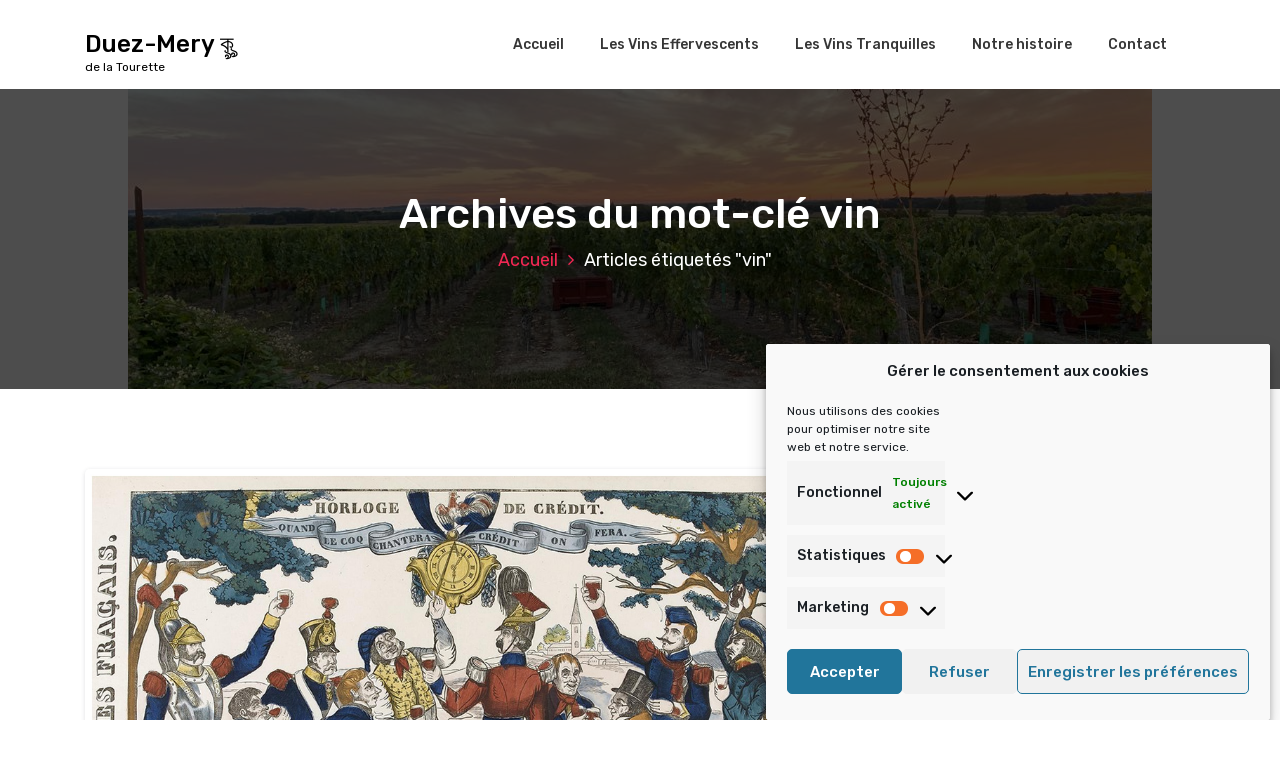

--- FILE ---
content_type: text/html; charset=UTF-8
request_url: https://domaineduezmerydelatourette.com/tag/vin/
body_size: 80484
content:
<!DOCTYPE html>
<html lang="fr-FR">
	<head>
		<meta charset="UTF-8">
		<meta name="viewport" content="width=device-width, initial-scale=1">
		<link rel="profile" href="https://gmpg.org/xfn/11">
		
		<title>vin &#8211; Duez-Mery কৣ </title>
<meta name='robots' content='max-image-preview:large' />
<link rel='dns-prefetch' href='//fonts.googleapis.com' />
<link rel="alternate" type="application/rss+xml" title="Duez-Mery কৣ  &raquo; Flux" href="https://domaineduezmerydelatourette.com/feed/" />
<link rel="alternate" type="application/rss+xml" title="Duez-Mery কৣ  &raquo; Flux des commentaires" href="https://domaineduezmerydelatourette.com/comments/feed/" />
<link rel="alternate" type="application/rss+xml" title="Duez-Mery কৣ  &raquo; Flux de l’étiquette vin" href="https://domaineduezmerydelatourette.com/tag/vin/feed/" />
<style id='wp-img-auto-sizes-contain-inline-css' type='text/css'>
img:is([sizes=auto i],[sizes^="auto," i]){contain-intrinsic-size:3000px 1500px}
/*# sourceURL=wp-img-auto-sizes-contain-inline-css */
</style>

<style id='wp-emoji-styles-inline-css' type='text/css'>

	img.wp-smiley, img.emoji {
		display: inline !important;
		border: none !important;
		box-shadow: none !important;
		height: 1em !important;
		width: 1em !important;
		margin: 0 0.07em !important;
		vertical-align: -0.1em !important;
		background: none !important;
		padding: 0 !important;
	}
/*# sourceURL=wp-emoji-styles-inline-css */
</style>
<link rel='stylesheet' id='wp-block-library-css' href='https://domaineduezmerydelatourette.com/wp-includes/css/dist/block-library/style.min.css?ver=80b200d76896f6a565524ee2a01e145b' type='text/css' media='all' />
<style id='wp-block-heading-inline-css' type='text/css'>
h1:where(.wp-block-heading).has-background,h2:where(.wp-block-heading).has-background,h3:where(.wp-block-heading).has-background,h4:where(.wp-block-heading).has-background,h5:where(.wp-block-heading).has-background,h6:where(.wp-block-heading).has-background{padding:1.25em 2.375em}h1.has-text-align-left[style*=writing-mode]:where([style*=vertical-lr]),h1.has-text-align-right[style*=writing-mode]:where([style*=vertical-rl]),h2.has-text-align-left[style*=writing-mode]:where([style*=vertical-lr]),h2.has-text-align-right[style*=writing-mode]:where([style*=vertical-rl]),h3.has-text-align-left[style*=writing-mode]:where([style*=vertical-lr]),h3.has-text-align-right[style*=writing-mode]:where([style*=vertical-rl]),h4.has-text-align-left[style*=writing-mode]:where([style*=vertical-lr]),h4.has-text-align-right[style*=writing-mode]:where([style*=vertical-rl]),h5.has-text-align-left[style*=writing-mode]:where([style*=vertical-lr]),h5.has-text-align-right[style*=writing-mode]:where([style*=vertical-rl]),h6.has-text-align-left[style*=writing-mode]:where([style*=vertical-lr]),h6.has-text-align-right[style*=writing-mode]:where([style*=vertical-rl]){rotate:180deg}
/*# sourceURL=https://domaineduezmerydelatourette.com/wp-includes/blocks/heading/style.min.css */
</style>
<style id='wp-block-image-inline-css' type='text/css'>
.wp-block-image>a,.wp-block-image>figure>a{display:inline-block}.wp-block-image img{box-sizing:border-box;height:auto;max-width:100%;vertical-align:bottom}@media not (prefers-reduced-motion){.wp-block-image img.hide{visibility:hidden}.wp-block-image img.show{animation:show-content-image .4s}}.wp-block-image[style*=border-radius] img,.wp-block-image[style*=border-radius]>a{border-radius:inherit}.wp-block-image.has-custom-border img{box-sizing:border-box}.wp-block-image.aligncenter{text-align:center}.wp-block-image.alignfull>a,.wp-block-image.alignwide>a{width:100%}.wp-block-image.alignfull img,.wp-block-image.alignwide img{height:auto;width:100%}.wp-block-image .aligncenter,.wp-block-image .alignleft,.wp-block-image .alignright,.wp-block-image.aligncenter,.wp-block-image.alignleft,.wp-block-image.alignright{display:table}.wp-block-image .aligncenter>figcaption,.wp-block-image .alignleft>figcaption,.wp-block-image .alignright>figcaption,.wp-block-image.aligncenter>figcaption,.wp-block-image.alignleft>figcaption,.wp-block-image.alignright>figcaption{caption-side:bottom;display:table-caption}.wp-block-image .alignleft{float:left;margin:.5em 1em .5em 0}.wp-block-image .alignright{float:right;margin:.5em 0 .5em 1em}.wp-block-image .aligncenter{margin-left:auto;margin-right:auto}.wp-block-image :where(figcaption){margin-bottom:1em;margin-top:.5em}.wp-block-image.is-style-circle-mask img{border-radius:9999px}@supports ((-webkit-mask-image:none) or (mask-image:none)) or (-webkit-mask-image:none){.wp-block-image.is-style-circle-mask img{border-radius:0;-webkit-mask-image:url('data:image/svg+xml;utf8,<svg viewBox="0 0 100 100" xmlns="http://www.w3.org/2000/svg"><circle cx="50" cy="50" r="50"/></svg>');mask-image:url('data:image/svg+xml;utf8,<svg viewBox="0 0 100 100" xmlns="http://www.w3.org/2000/svg"><circle cx="50" cy="50" r="50"/></svg>');mask-mode:alpha;-webkit-mask-position:center;mask-position:center;-webkit-mask-repeat:no-repeat;mask-repeat:no-repeat;-webkit-mask-size:contain;mask-size:contain}}:root :where(.wp-block-image.is-style-rounded img,.wp-block-image .is-style-rounded img){border-radius:9999px}.wp-block-image figure{margin:0}.wp-lightbox-container{display:flex;flex-direction:column;position:relative}.wp-lightbox-container img{cursor:zoom-in}.wp-lightbox-container img:hover+button{opacity:1}.wp-lightbox-container button{align-items:center;backdrop-filter:blur(16px) saturate(180%);background-color:#5a5a5a40;border:none;border-radius:4px;cursor:zoom-in;display:flex;height:20px;justify-content:center;opacity:0;padding:0;position:absolute;right:16px;text-align:center;top:16px;width:20px;z-index:100}@media not (prefers-reduced-motion){.wp-lightbox-container button{transition:opacity .2s ease}}.wp-lightbox-container button:focus-visible{outline:3px auto #5a5a5a40;outline:3px auto -webkit-focus-ring-color;outline-offset:3px}.wp-lightbox-container button:hover{cursor:pointer;opacity:1}.wp-lightbox-container button:focus{opacity:1}.wp-lightbox-container button:focus,.wp-lightbox-container button:hover,.wp-lightbox-container button:not(:hover):not(:active):not(.has-background){background-color:#5a5a5a40;border:none}.wp-lightbox-overlay{box-sizing:border-box;cursor:zoom-out;height:100vh;left:0;overflow:hidden;position:fixed;top:0;visibility:hidden;width:100%;z-index:100000}.wp-lightbox-overlay .close-button{align-items:center;cursor:pointer;display:flex;justify-content:center;min-height:40px;min-width:40px;padding:0;position:absolute;right:calc(env(safe-area-inset-right) + 16px);top:calc(env(safe-area-inset-top) + 16px);z-index:5000000}.wp-lightbox-overlay .close-button:focus,.wp-lightbox-overlay .close-button:hover,.wp-lightbox-overlay .close-button:not(:hover):not(:active):not(.has-background){background:none;border:none}.wp-lightbox-overlay .lightbox-image-container{height:var(--wp--lightbox-container-height);left:50%;overflow:hidden;position:absolute;top:50%;transform:translate(-50%,-50%);transform-origin:top left;width:var(--wp--lightbox-container-width);z-index:9999999999}.wp-lightbox-overlay .wp-block-image{align-items:center;box-sizing:border-box;display:flex;height:100%;justify-content:center;margin:0;position:relative;transform-origin:0 0;width:100%;z-index:3000000}.wp-lightbox-overlay .wp-block-image img{height:var(--wp--lightbox-image-height);min-height:var(--wp--lightbox-image-height);min-width:var(--wp--lightbox-image-width);width:var(--wp--lightbox-image-width)}.wp-lightbox-overlay .wp-block-image figcaption{display:none}.wp-lightbox-overlay button{background:none;border:none}.wp-lightbox-overlay .scrim{background-color:#fff;height:100%;opacity:.9;position:absolute;width:100%;z-index:2000000}.wp-lightbox-overlay.active{visibility:visible}@media not (prefers-reduced-motion){.wp-lightbox-overlay.active{animation:turn-on-visibility .25s both}.wp-lightbox-overlay.active img{animation:turn-on-visibility .35s both}.wp-lightbox-overlay.show-closing-animation:not(.active){animation:turn-off-visibility .35s both}.wp-lightbox-overlay.show-closing-animation:not(.active) img{animation:turn-off-visibility .25s both}.wp-lightbox-overlay.zoom.active{animation:none;opacity:1;visibility:visible}.wp-lightbox-overlay.zoom.active .lightbox-image-container{animation:lightbox-zoom-in .4s}.wp-lightbox-overlay.zoom.active .lightbox-image-container img{animation:none}.wp-lightbox-overlay.zoom.active .scrim{animation:turn-on-visibility .4s forwards}.wp-lightbox-overlay.zoom.show-closing-animation:not(.active){animation:none}.wp-lightbox-overlay.zoom.show-closing-animation:not(.active) .lightbox-image-container{animation:lightbox-zoom-out .4s}.wp-lightbox-overlay.zoom.show-closing-animation:not(.active) .lightbox-image-container img{animation:none}.wp-lightbox-overlay.zoom.show-closing-animation:not(.active) .scrim{animation:turn-off-visibility .4s forwards}}@keyframes show-content-image{0%{visibility:hidden}99%{visibility:hidden}to{visibility:visible}}@keyframes turn-on-visibility{0%{opacity:0}to{opacity:1}}@keyframes turn-off-visibility{0%{opacity:1;visibility:visible}99%{opacity:0;visibility:visible}to{opacity:0;visibility:hidden}}@keyframes lightbox-zoom-in{0%{transform:translate(calc((-100vw + var(--wp--lightbox-scrollbar-width))/2 + var(--wp--lightbox-initial-left-position)),calc(-50vh + var(--wp--lightbox-initial-top-position))) scale(var(--wp--lightbox-scale))}to{transform:translate(-50%,-50%) scale(1)}}@keyframes lightbox-zoom-out{0%{transform:translate(-50%,-50%) scale(1);visibility:visible}99%{visibility:visible}to{transform:translate(calc((-100vw + var(--wp--lightbox-scrollbar-width))/2 + var(--wp--lightbox-initial-left-position)),calc(-50vh + var(--wp--lightbox-initial-top-position))) scale(var(--wp--lightbox-scale));visibility:hidden}}
/*# sourceURL=https://domaineduezmerydelatourette.com/wp-includes/blocks/image/style.min.css */
</style>
<style id='wp-block-paragraph-inline-css' type='text/css'>
.is-small-text{font-size:.875em}.is-regular-text{font-size:1em}.is-large-text{font-size:2.25em}.is-larger-text{font-size:3em}.has-drop-cap:not(:focus):first-letter{float:left;font-size:8.4em;font-style:normal;font-weight:100;line-height:.68;margin:.05em .1em 0 0;text-transform:uppercase}body.rtl .has-drop-cap:not(:focus):first-letter{float:none;margin-left:.1em}p.has-drop-cap.has-background{overflow:hidden}:root :where(p.has-background){padding:1.25em 2.375em}:where(p.has-text-color:not(.has-link-color)) a{color:inherit}p.has-text-align-left[style*="writing-mode:vertical-lr"],p.has-text-align-right[style*="writing-mode:vertical-rl"]{rotate:180deg}
/*# sourceURL=https://domaineduezmerydelatourette.com/wp-includes/blocks/paragraph/style.min.css */
</style>
<style id='global-styles-inline-css' type='text/css'>
:root{--wp--preset--aspect-ratio--square: 1;--wp--preset--aspect-ratio--4-3: 4/3;--wp--preset--aspect-ratio--3-4: 3/4;--wp--preset--aspect-ratio--3-2: 3/2;--wp--preset--aspect-ratio--2-3: 2/3;--wp--preset--aspect-ratio--16-9: 16/9;--wp--preset--aspect-ratio--9-16: 9/16;--wp--preset--color--black: #000000;--wp--preset--color--cyan-bluish-gray: #abb8c3;--wp--preset--color--white: #ffffff;--wp--preset--color--pale-pink: #f78da7;--wp--preset--color--vivid-red: #cf2e2e;--wp--preset--color--luminous-vivid-orange: #ff6900;--wp--preset--color--luminous-vivid-amber: #fcb900;--wp--preset--color--light-green-cyan: #7bdcb5;--wp--preset--color--vivid-green-cyan: #00d084;--wp--preset--color--pale-cyan-blue: #8ed1fc;--wp--preset--color--vivid-cyan-blue: #0693e3;--wp--preset--color--vivid-purple: #9b51e0;--wp--preset--gradient--vivid-cyan-blue-to-vivid-purple: linear-gradient(135deg,rgb(6,147,227) 0%,rgb(155,81,224) 100%);--wp--preset--gradient--light-green-cyan-to-vivid-green-cyan: linear-gradient(135deg,rgb(122,220,180) 0%,rgb(0,208,130) 100%);--wp--preset--gradient--luminous-vivid-amber-to-luminous-vivid-orange: linear-gradient(135deg,rgb(252,185,0) 0%,rgb(255,105,0) 100%);--wp--preset--gradient--luminous-vivid-orange-to-vivid-red: linear-gradient(135deg,rgb(255,105,0) 0%,rgb(207,46,46) 100%);--wp--preset--gradient--very-light-gray-to-cyan-bluish-gray: linear-gradient(135deg,rgb(238,238,238) 0%,rgb(169,184,195) 100%);--wp--preset--gradient--cool-to-warm-spectrum: linear-gradient(135deg,rgb(74,234,220) 0%,rgb(151,120,209) 20%,rgb(207,42,186) 40%,rgb(238,44,130) 60%,rgb(251,105,98) 80%,rgb(254,248,76) 100%);--wp--preset--gradient--blush-light-purple: linear-gradient(135deg,rgb(255,206,236) 0%,rgb(152,150,240) 100%);--wp--preset--gradient--blush-bordeaux: linear-gradient(135deg,rgb(254,205,165) 0%,rgb(254,45,45) 50%,rgb(107,0,62) 100%);--wp--preset--gradient--luminous-dusk: linear-gradient(135deg,rgb(255,203,112) 0%,rgb(199,81,192) 50%,rgb(65,88,208) 100%);--wp--preset--gradient--pale-ocean: linear-gradient(135deg,rgb(255,245,203) 0%,rgb(182,227,212) 50%,rgb(51,167,181) 100%);--wp--preset--gradient--electric-grass: linear-gradient(135deg,rgb(202,248,128) 0%,rgb(113,206,126) 100%);--wp--preset--gradient--midnight: linear-gradient(135deg,rgb(2,3,129) 0%,rgb(40,116,252) 100%);--wp--preset--font-size--small: 13px;--wp--preset--font-size--medium: 20px;--wp--preset--font-size--large: 36px;--wp--preset--font-size--x-large: 42px;--wp--preset--spacing--20: 0.44rem;--wp--preset--spacing--30: 0.67rem;--wp--preset--spacing--40: 1rem;--wp--preset--spacing--50: 1.5rem;--wp--preset--spacing--60: 2.25rem;--wp--preset--spacing--70: 3.38rem;--wp--preset--spacing--80: 5.06rem;--wp--preset--shadow--natural: 6px 6px 9px rgba(0, 0, 0, 0.2);--wp--preset--shadow--deep: 12px 12px 50px rgba(0, 0, 0, 0.4);--wp--preset--shadow--sharp: 6px 6px 0px rgba(0, 0, 0, 0.2);--wp--preset--shadow--outlined: 6px 6px 0px -3px rgb(255, 255, 255), 6px 6px rgb(0, 0, 0);--wp--preset--shadow--crisp: 6px 6px 0px rgb(0, 0, 0);}:where(.is-layout-flex){gap: 0.5em;}:where(.is-layout-grid){gap: 0.5em;}body .is-layout-flex{display: flex;}.is-layout-flex{flex-wrap: wrap;align-items: center;}.is-layout-flex > :is(*, div){margin: 0;}body .is-layout-grid{display: grid;}.is-layout-grid > :is(*, div){margin: 0;}:where(.wp-block-columns.is-layout-flex){gap: 2em;}:where(.wp-block-columns.is-layout-grid){gap: 2em;}:where(.wp-block-post-template.is-layout-flex){gap: 1.25em;}:where(.wp-block-post-template.is-layout-grid){gap: 1.25em;}.has-black-color{color: var(--wp--preset--color--black) !important;}.has-cyan-bluish-gray-color{color: var(--wp--preset--color--cyan-bluish-gray) !important;}.has-white-color{color: var(--wp--preset--color--white) !important;}.has-pale-pink-color{color: var(--wp--preset--color--pale-pink) !important;}.has-vivid-red-color{color: var(--wp--preset--color--vivid-red) !important;}.has-luminous-vivid-orange-color{color: var(--wp--preset--color--luminous-vivid-orange) !important;}.has-luminous-vivid-amber-color{color: var(--wp--preset--color--luminous-vivid-amber) !important;}.has-light-green-cyan-color{color: var(--wp--preset--color--light-green-cyan) !important;}.has-vivid-green-cyan-color{color: var(--wp--preset--color--vivid-green-cyan) !important;}.has-pale-cyan-blue-color{color: var(--wp--preset--color--pale-cyan-blue) !important;}.has-vivid-cyan-blue-color{color: var(--wp--preset--color--vivid-cyan-blue) !important;}.has-vivid-purple-color{color: var(--wp--preset--color--vivid-purple) !important;}.has-black-background-color{background-color: var(--wp--preset--color--black) !important;}.has-cyan-bluish-gray-background-color{background-color: var(--wp--preset--color--cyan-bluish-gray) !important;}.has-white-background-color{background-color: var(--wp--preset--color--white) !important;}.has-pale-pink-background-color{background-color: var(--wp--preset--color--pale-pink) !important;}.has-vivid-red-background-color{background-color: var(--wp--preset--color--vivid-red) !important;}.has-luminous-vivid-orange-background-color{background-color: var(--wp--preset--color--luminous-vivid-orange) !important;}.has-luminous-vivid-amber-background-color{background-color: var(--wp--preset--color--luminous-vivid-amber) !important;}.has-light-green-cyan-background-color{background-color: var(--wp--preset--color--light-green-cyan) !important;}.has-vivid-green-cyan-background-color{background-color: var(--wp--preset--color--vivid-green-cyan) !important;}.has-pale-cyan-blue-background-color{background-color: var(--wp--preset--color--pale-cyan-blue) !important;}.has-vivid-cyan-blue-background-color{background-color: var(--wp--preset--color--vivid-cyan-blue) !important;}.has-vivid-purple-background-color{background-color: var(--wp--preset--color--vivid-purple) !important;}.has-black-border-color{border-color: var(--wp--preset--color--black) !important;}.has-cyan-bluish-gray-border-color{border-color: var(--wp--preset--color--cyan-bluish-gray) !important;}.has-white-border-color{border-color: var(--wp--preset--color--white) !important;}.has-pale-pink-border-color{border-color: var(--wp--preset--color--pale-pink) !important;}.has-vivid-red-border-color{border-color: var(--wp--preset--color--vivid-red) !important;}.has-luminous-vivid-orange-border-color{border-color: var(--wp--preset--color--luminous-vivid-orange) !important;}.has-luminous-vivid-amber-border-color{border-color: var(--wp--preset--color--luminous-vivid-amber) !important;}.has-light-green-cyan-border-color{border-color: var(--wp--preset--color--light-green-cyan) !important;}.has-vivid-green-cyan-border-color{border-color: var(--wp--preset--color--vivid-green-cyan) !important;}.has-pale-cyan-blue-border-color{border-color: var(--wp--preset--color--pale-cyan-blue) !important;}.has-vivid-cyan-blue-border-color{border-color: var(--wp--preset--color--vivid-cyan-blue) !important;}.has-vivid-purple-border-color{border-color: var(--wp--preset--color--vivid-purple) !important;}.has-vivid-cyan-blue-to-vivid-purple-gradient-background{background: var(--wp--preset--gradient--vivid-cyan-blue-to-vivid-purple) !important;}.has-light-green-cyan-to-vivid-green-cyan-gradient-background{background: var(--wp--preset--gradient--light-green-cyan-to-vivid-green-cyan) !important;}.has-luminous-vivid-amber-to-luminous-vivid-orange-gradient-background{background: var(--wp--preset--gradient--luminous-vivid-amber-to-luminous-vivid-orange) !important;}.has-luminous-vivid-orange-to-vivid-red-gradient-background{background: var(--wp--preset--gradient--luminous-vivid-orange-to-vivid-red) !important;}.has-very-light-gray-to-cyan-bluish-gray-gradient-background{background: var(--wp--preset--gradient--very-light-gray-to-cyan-bluish-gray) !important;}.has-cool-to-warm-spectrum-gradient-background{background: var(--wp--preset--gradient--cool-to-warm-spectrum) !important;}.has-blush-light-purple-gradient-background{background: var(--wp--preset--gradient--blush-light-purple) !important;}.has-blush-bordeaux-gradient-background{background: var(--wp--preset--gradient--blush-bordeaux) !important;}.has-luminous-dusk-gradient-background{background: var(--wp--preset--gradient--luminous-dusk) !important;}.has-pale-ocean-gradient-background{background: var(--wp--preset--gradient--pale-ocean) !important;}.has-electric-grass-gradient-background{background: var(--wp--preset--gradient--electric-grass) !important;}.has-midnight-gradient-background{background: var(--wp--preset--gradient--midnight) !important;}.has-small-font-size{font-size: var(--wp--preset--font-size--small) !important;}.has-medium-font-size{font-size: var(--wp--preset--font-size--medium) !important;}.has-large-font-size{font-size: var(--wp--preset--font-size--large) !important;}.has-x-large-font-size{font-size: var(--wp--preset--font-size--x-large) !important;}
/*# sourceURL=global-styles-inline-css */
</style>

<style id='classic-theme-styles-inline-css' type='text/css'>
/*! This file is auto-generated */
.wp-block-button__link{color:#fff;background-color:#32373c;border-radius:9999px;box-shadow:none;text-decoration:none;padding:calc(.667em + 2px) calc(1.333em + 2px);font-size:1.125em}.wp-block-file__button{background:#32373c;color:#fff;text-decoration:none}
/*# sourceURL=/wp-includes/css/classic-themes.min.css */
</style>
<style id='age-gate-custom-inline-css' type='text/css'>
:root{--ag-background-color: rgba(0,0,0,1);--ag-background-image: url(https://domaineduezmerydelatourette.com/wp-content/uploads/2021/05/ddtm-15aout-2020-sunset.jpeg);--ag-background-image-position: center center;--ag-background-image-opacity: 1;--ag-form-background: rgba(0,0,0,1);--ag-text-color: #000000;--ag-blur: 5px;}
/*# sourceURL=age-gate-custom-inline-css */
</style>
<link rel='stylesheet' id='age-gate-css' href='https://domaineduezmerydelatourette.com/wp-content/plugins/age-gate/dist/main.css?ver=3.5.3' type='text/css' media='all' />
<style id='age-gate-options-inline-css' type='text/css'>
:root{--ag-background-color: rgba(0,0,0,1);--ag-background-image: url(https://domaineduezmerydelatourette.com/wp-content/uploads/2021/05/ddtm-15aout-2020-sunset.jpeg);--ag-background-image-position: center center;--ag-background-image-opacity: 1;--ag-form-background: rgba(0,0,0,1);--ag-text-color: #000000;--ag-blur: 5px;}
/*# sourceURL=age-gate-options-inline-css */
</style>
<link rel='stylesheet' id='cmplz-general-css' href='https://domaineduezmerydelatourette.com/wp-content/plugins/complianz-gdpr/assets/css/cookieblocker.min.css?ver=1765997792' type='text/css' media='all' />
<link rel='stylesheet' id='bootstrap-min-css' href='https://domaineduezmerydelatourette.com/wp-content/themes/hantus/assets/css/bootstrap.min.css?ver=80b200d76896f6a565524ee2a01e145b' type='text/css' media='all' />
<link rel='stylesheet' id='meanmenu-min-css' href='https://domaineduezmerydelatourette.com/wp-content/themes/hantus/assets/css/meanmenu.min.css?ver=80b200d76896f6a565524ee2a01e145b' type='text/css' media='all' />
<link rel='stylesheet' id='hantus-typography-css' href='https://domaineduezmerydelatourette.com/wp-content/themes/hantus/assets/css/typography/typograhpy.css?ver=80b200d76896f6a565524ee2a01e145b' type='text/css' media='all' />
<link rel='stylesheet' id='font-awesome-css' href='https://domaineduezmerydelatourette.com/wp-content/themes/hantus/assets/css/fonts/font-awesome/css/font-awesome.min.css?ver=80b200d76896f6a565524ee2a01e145b' type='text/css' media='all' />
<link rel='stylesheet' id='owl-carousel-min-css' href='https://domaineduezmerydelatourette.com/wp-content/themes/hantus/assets/css/owl.carousel.min.css?ver=80b200d76896f6a565524ee2a01e145b' type='text/css' media='all' />
<link rel='stylesheet' id='hantus-wp-test-css' href='https://domaineduezmerydelatourette.com/wp-content/themes/hantus/assets/css/wp-test.css?ver=80b200d76896f6a565524ee2a01e145b' type='text/css' media='all' />
<link rel='stylesheet' id='hantus-woocommerce-css' href='https://domaineduezmerydelatourette.com/wp-content/themes/hantus/assets/css/woo.css?ver=80b200d76896f6a565524ee2a01e145b' type='text/css' media='all' />
<link rel='stylesheet' id='hantus-widget-css' href='https://domaineduezmerydelatourette.com/wp-content/themes/hantus/assets/css/widget.css?ver=80b200d76896f6a565524ee2a01e145b' type='text/css' media='all' />
<link rel='stylesheet' id='hantus-style-css' href='https://domaineduezmerydelatourette.com/wp-content/themes/hantus/style.css?ver=80b200d76896f6a565524ee2a01e145b' type='text/css' media='all' />
<style id='hantus-style-inline-css' type='text/css'>
.header-single-slider:after {
					opacity: 0.2;
					background: #000000;
				}
.header-slider .theme-content h3 {
					color: #fff;
				}.header-slider .theme-content h1 {
					color:  !important;
				}.header-slider .theme-content p {
					color: #fff;
				}

/*# sourceURL=hantus-style-inline-css */
</style>
<link rel='stylesheet' id='hantus-responsive-css' href='https://domaineduezmerydelatourette.com/wp-content/themes/hantus/assets/css/responsive.css?ver=80b200d76896f6a565524ee2a01e145b' type='text/css' media='all' />
<link rel='stylesheet' id='hantus-default-css' href='https://domaineduezmerydelatourette.com/wp-content/themes/hantus/assets/css/colors/default.css?ver=80b200d76896f6a565524ee2a01e145b' type='text/css' media='all' />
<link rel='stylesheet' id='hantus-fonts-css' href='//fonts.googleapis.com/css?family=Dancing+Script%3A400%2C700%7CRubik%3A300%2C400%2C500%2C700%2C900&#038;subset=latin%2Clatin-ext' type='text/css' media='all' />
<link rel='stylesheet' id='dflip-style-css' href='https://domaineduezmerydelatourette.com/wp-content/plugins/3d-flipbook-dflip-lite/assets/css/dflip.min.css?ver=2.4.20' type='text/css' media='all' />
<script type="text/javascript" src="https://domaineduezmerydelatourette.com/wp-includes/js/jquery/jquery.min.js?ver=3.7.1" id="jquery-core-js"></script>
<script type="text/javascript" src="https://domaineduezmerydelatourette.com/wp-includes/js/jquery/jquery-migrate.min.js?ver=3.4.1" id="jquery-migrate-js"></script>
<script type="text/javascript" src="https://domaineduezmerydelatourette.com/wp-content/themes/hantus/assets/js/owl.carousel.min.js?ver=1" id="jquery-owl-carousel-js"></script>
<script type="text/javascript" src="https://domaineduezmerydelatourette.com/wp-content/themes/hantus/assets/js/custom.js?ver=1" id="hantus-custom-js-js"></script>
<link rel="https://api.w.org/" href="https://domaineduezmerydelatourette.com/wp-json/" /><link rel="alternate" title="JSON" type="application/json" href="https://domaineduezmerydelatourette.com/wp-json/wp/v2/tags/16" /><link rel="EditURI" type="application/rsd+xml" title="RSD" href="https://domaineduezmerydelatourette.com/xmlrpc.php?rsd" />
			<style>.cmplz-hidden {
					display: none !important;
				}</style><!-- Analytics by WP Statistics - https://wp-statistics.com -->
	<style type="text/css">
			.site-title,
		.site-description {
			color: #000000;
		}
		</style>
	<link rel="icon" href="https://domaineduezmerydelatourette.com/wp-content/uploads/2021/05/cropped-favicon-DMT-32x32.png" sizes="32x32" />
<link rel="icon" href="https://domaineduezmerydelatourette.com/wp-content/uploads/2021/05/cropped-favicon-DMT-192x192.png" sizes="192x192" />
<link rel="apple-touch-icon" href="https://domaineduezmerydelatourette.com/wp-content/uploads/2021/05/cropped-favicon-DMT-180x180.png" />
<meta name="msapplication-TileImage" content="https://domaineduezmerydelatourette.com/wp-content/uploads/2021/05/cropped-favicon-DMT-270x270.png" />
	</head>
	
<body data-rsssl=1 data-cmplz=1 class="archive tag tag-vin tag-16 wp-theme-hantus hfeed">
<div id="page" class="site">
	<a class="skip-link screen-reader-text" href="#main">Aller au contenu</a>
	
	<!-- Start: Header
============================= -->
    <!-- Start: Navigation
    ============================= -->
    <section class="navbar-wrapper">
        <div class="navbar-area sticky-nav">
            <div class="container">
                <div class="row">
                    <div class="col-lg-3 col-7 my-auto">
                        <div class="logo main">
                          							<a href="https://domaineduezmerydelatourette.com/">
								<h4 class="site-title">
									Duez-Mery কৣ 								</h4>
							</a>			
																				<p class="site-description">de la Tourette</p>
						                        </div>
                    </div>
                    <div class="col-lg-9 col-4 d-none d-lg-inline-block text-right my-auto">
                    	<div class="navigation">
	                        <nav class="main-menu">
	                            <ul id="menu-main-menu" class=""><li itemscope="itemscope" itemtype="https://www.schema.org/SiteNavigationElement" id="menu-item-28" class="menu-item menu-item-type-post_type menu-item-object-page menu-item-28 nav-item"><a title="Accueil" href="https://domaineduezmerydelatourette.com/accueil/" class="nav-link">Accueil</a></li>
<li itemscope="itemscope" itemtype="https://www.schema.org/SiteNavigationElement" id="menu-item-25" class="menu-item menu-item-type-post_type menu-item-object-page menu-item-25 nav-item"><a title="Les Vins Effervescents" href="https://domaineduezmerydelatourette.com/les-vins-effervescents/" class="nav-link">Les Vins Effervescents</a></li>
<li itemscope="itemscope" itemtype="https://www.schema.org/SiteNavigationElement" id="menu-item-26" class="menu-item menu-item-type-post_type menu-item-object-page menu-item-26 nav-item"><a title="Les Vins Tranquilles" href="https://domaineduezmerydelatourette.com/les-vins-tranquilles/" class="nav-link">Les Vins Tranquilles</a></li>
<li itemscope="itemscope" itemtype="https://www.schema.org/SiteNavigationElement" id="menu-item-27" class="menu-item menu-item-type-post_type menu-item-object-page menu-item-27 nav-item"><a title="Notre histoire" href="https://domaineduezmerydelatourette.com/notre-histoire/" class="nav-link">Notre histoire</a></li>
<li itemscope="itemscope" itemtype="https://www.schema.org/SiteNavigationElement" id="menu-item-24" class="menu-item menu-item-type-post_type menu-item-object-page menu-item-24 nav-item"><a title="Contact" href="https://domaineduezmerydelatourette.com/contact/" class="nav-link">Contact</a></li>
</ul>	                        </nav>
							<div class="mbl-right">
								<ul class="mbl">
																																			</ul>
							</div>
                        </div>
                    </div>
                    <div class="col-5 text-right d-block d-lg-none my-auto">
						<div class="mbl-right">
							<ul class="mbl">
																							</ul>
						</div>
                    </div>
					<div class="sb-search sb-search-popup">
						<div class="sb-search-pop">
							<form action="https://domaineduezmerydelatourette.com/">
								<input class="sb-search-input" placeholder="Rechercher"  type="search" value="" name="s" id="s">
								<button type="button" id='search-clicker' class="sb-icon-search"><i class="fa fa-close"></i></button>
							</form>
						</div>
					</div>
                </div>
            </div>
            <!-- Start Mobile Menu -->
            <div class="mobile-menu-area d-lg-none">
                <div class="container">
                    <div class="row">
                        <div class="col-md-12">
                            <div class="mobile-menu">
                                <nav class="mobile-menu-active">
                                   <ul id="menu-main-menu-1" class=""><li itemscope="itemscope" itemtype="https://www.schema.org/SiteNavigationElement" class="menu-item menu-item-type-post_type menu-item-object-page menu-item-28 nav-item"><a title="Accueil" href="https://domaineduezmerydelatourette.com/accueil/" class="nav-link">Accueil</a></li>
<li itemscope="itemscope" itemtype="https://www.schema.org/SiteNavigationElement" class="menu-item menu-item-type-post_type menu-item-object-page menu-item-25 nav-item"><a title="Les Vins Effervescents" href="https://domaineduezmerydelatourette.com/les-vins-effervescents/" class="nav-link">Les Vins Effervescents</a></li>
<li itemscope="itemscope" itemtype="https://www.schema.org/SiteNavigationElement" class="menu-item menu-item-type-post_type menu-item-object-page menu-item-26 nav-item"><a title="Les Vins Tranquilles" href="https://domaineduezmerydelatourette.com/les-vins-tranquilles/" class="nav-link">Les Vins Tranquilles</a></li>
<li itemscope="itemscope" itemtype="https://www.schema.org/SiteNavigationElement" class="menu-item menu-item-type-post_type menu-item-object-page menu-item-27 nav-item"><a title="Notre histoire" href="https://domaineduezmerydelatourette.com/notre-histoire/" class="nav-link">Notre histoire</a></li>
<li itemscope="itemscope" itemtype="https://www.schema.org/SiteNavigationElement" class="menu-item menu-item-type-post_type menu-item-object-page menu-item-24 nav-item"><a title="Contact" href="https://domaineduezmerydelatourette.com/contact/" class="nav-link">Contact</a></li>
</ul>                                </nav>
                                
                            </div>
                        </div>
                    </div>
                </div>
            </div>
            <!-- End Mobile Menu -->
        </div>        
    </section>
    <!-- End: Navigation
    ============================= -->
<section id="breadcrumb-area" style="background:url('https://domaineduezmerydelatourette.com/wp-content/uploads/2021/05/ddtm-15aout-2020-sunset.jpeg') no-repeat center scroll;">

	<div class="container">
            <div class="row">
                <div class="col-12 text-center">
					<h2>
						Archives du mot-clé vin					</h2>
					<ul class="breadcrumb-nav list-inline">
						<li><a href="https://domaineduezmerydelatourette.com">Accueil</a> <li class="active">Articles étiquetés "vin"</li></li>					</ul>
			</div>
		</div>
	</div>
</section>
	
	<div id="main"><section id="blog-content" class="section-padding">
        <div class="container">
            <div class="row">
                <!-- Blog Content -->
                <div class="col-lg-8 col-md-12 mb-5 mb-lg-0">
											<div class="row">
															<div class="col-lg-12 col-md-12 col-sm-12 mb-lg-0 mb-4">
	<article class="blog-post" id="post-357" class="post-357 post type-post status-publish format-standard has-post-thumbnail hentry category-blog-du-domaine tag-alcool tag-bistrot tag-bruant tag-cabaret tag-chansonnier tag-guinguette tag-histoire tag-loi tag-vin">
		<div class="post-thumb">
			<img width="1040" height="705" src="https://domaineduezmerydelatourette.com/wp-content/uploads/2024/03/busonsaubonheurdelafrance.jpg" class="attachment-post-thumbnail size-post-thumbnail wp-post-image" alt="buvons au bonheur de la france" decoding="async" fetchpriority="high" srcset="https://domaineduezmerydelatourette.com/wp-content/uploads/2024/03/busonsaubonheurdelafrance.jpg 1040w, https://domaineduezmerydelatourette.com/wp-content/uploads/2024/03/busonsaubonheurdelafrance-300x203.jpg 300w, https://domaineduezmerydelatourette.com/wp-content/uploads/2024/03/busonsaubonheurdelafrance-1024x694.jpg 1024w, https://domaineduezmerydelatourette.com/wp-content/uploads/2024/03/busonsaubonheurdelafrance-768x521.jpg 768w" sizes="(max-width: 1040px) 100vw, 1040px" />	
		</div>
		<div class="post-content">
			<ul class="meta-info">
				<li class="post-date"><a href="https://domaineduezmerydelatourette.com/2023/04/">Le 8  Avr  2023</a></li>
				<li class="posted-by"><a href="https://domaineduezmerydelatourette.com/author/admin/">Par admin</a></li>
				 <li class="post-category"><a href="https://domaineduezmerydelatourette.com/2023/04/08/le-vin-et-les-bistrots-francais/"><i class="fa fa-folder-open"></i> <a href="https://domaineduezmerydelatourette.com/category/blog-du-domaine/" rel="category tag">Blog du Domaine</a></a></li>
				<li class="comments-quantity"><a href="https://domaineduezmerydelatourette.com/2023/04/08/le-vin-et-les-bistrots-francais/#respond"><i class="fa fa-wechat"></i> 0 Commentaires</a></li>
			</ul>
			<h4  class="post-title"><a href="https://domaineduezmerydelatourette.com/2023/04/08/le-vin-et-les-bistrots-francais/" rel="bookmark">Le vin et les bistrots français</a></h4 > 
			 
<p>La fabrication et la commercialisation du vin sont des préoccupations des gouvernements français depuis très longtemps.</p>



<p>La loi du <strong>17 juillet 1880</strong>, que certains considèrent comme l&rsquo;une des 12 lois fondatrices de notre république, abroge un décret de 1851 sur les cafés, cabarets et débits de boissons. Cette nouvelle loi facilite l&rsquo;ouverture des débits de boissons afin de lutter contre les « productions clandestines » ou tout du moins peu contrôlables par l&rsquo;État. Ainsi la France va compter en 20 ans 110.000 cabaretiers de plus, l&rsquo;idée étant de <strong>privilégier la vente du vin, symbole national,</strong> au détriment des boissons qualifiées de « germaniques » (<em>la bière</em>) ou titrant de plus forts degrés d&rsquo;alcool (<em>l&rsquo;absinthe notamment</em>).</p>



<p>C&rsquo;est alors, au début du siècle que les <strong>caricaturistes de presse ou encore les affichistes</strong> vont cultiver cet esprit de boisson identitaire que représente le vin en réalisant des œuvres qui aujourd&rsquo;hui s&rsquo;échangent entre collectionneurs ou dans les salles de ventes aux enchères. Le vin est représenté comme <strong>un support de la fraternité</strong> entre les différentes strates de la population française (<em>une France unit autour de la laïcité et de la chrétienté, où le prêtre lève son verre avec l&rsquo;ouvrier, le bourgeois et l&rsquo;érudit</em>). On parle alors aussi de « la francité » lorsque, croquée par Georges Delaw (illustrateur de son vrai nom Henri Georges Deleau), Marianne inonde tous les gosiers sur une couverture du journal satirique « Rire » en 1909. Dans les cabarets les chansons de la liberté de boire du vin vantent et chantent le jus de la treille, tel Bruant avec « La vigne au vin ».</p>



<p>Mais il ne faut oublier également toutes ces lois et aussi les décrets qui encadrent le contexte de consommation et approches pour tenter de stimuler la consommation raisonnée des boissons pouvant provoquer l&rsquo;ivresse. Parfois il est dit que <strong>la loi du 23 janvier 1873 </strong>qui réprime le bistrotier qui sert un verre à une personne déjà ivre est plus faite pour créer un moyen de pression sur le professionnel qu&rsquo;a véritablement contrôler l&rsquo;ivresse publique. Malgré tout, le bon vin reste la boisson à privilégier face aux alcools forts.</p>



<figure class="wp-block-image size-large"><img decoding="async" width="1024" height="728" src="https://domaineduezmerydelatourette.com/wp-content/uploads/2024/03/cafes-cabarets-bistrots-guinguettes-1024x728.png" alt="" class="wp-image-359" srcset="https://domaineduezmerydelatourette.com/wp-content/uploads/2024/03/cafes-cabarets-bistrots-guinguettes-1024x728.png 1024w, https://domaineduezmerydelatourette.com/wp-content/uploads/2024/03/cafes-cabarets-bistrots-guinguettes-300x213.png 300w, https://domaineduezmerydelatourette.com/wp-content/uploads/2024/03/cafes-cabarets-bistrots-guinguettes-768x546.png 768w, https://domaineduezmerydelatourette.com/wp-content/uploads/2024/03/cafes-cabarets-bistrots-guinguettes.png 1114w" sizes="(max-width: 1024px) 100vw, 1024px" /></figure>



<h4 class="wp-block-heading">Les Guinguettes, proches de Paris</h4>



<p>Le grand avantage des guinguettes entourant Paris dès 1860 c&rsquo;était d&rsquo;être des <strong>lieux de fêtes et de célébrations</strong>, dans un cadre bucolique et surtout <strong>non soumis à l&rsquo;octroi</strong> sur les produits « importés dans Paris ». Le <strong>vin </strong>y était de ce fait <strong>moins cher</strong> pour tous ceux et celles qui voulaient passer de bons moments de détente en dansant.</p>



<p></p>
		</div>
	</article>                            
</div>
																					<div class="col-lg-12 col-md-12 col-sm-12 mb-lg-0 mb-4">
	<article class="blog-post" id="post-334" class="post-334 post type-post status-publish format-standard hentry category-blog-du-domaine tag-amphore tag-bouchon tag-bouteille tag-chene tag-histoire tag-liege tag-quercus-suber tag-vin">
		<div class="post-thumb">
				
		</div>
		<div class="post-content">
			<ul class="meta-info">
				<li class="post-date"><a href="https://domaineduezmerydelatourette.com/2023/03/">Le 21  Mar  2023</a></li>
				<li class="posted-by"><a href="https://domaineduezmerydelatourette.com/author/admin/">Par admin</a></li>
				 <li class="post-category"><a href="https://domaineduezmerydelatourette.com/2023/03/21/lorigine-du-bouchon/"><i class="fa fa-folder-open"></i> <a href="https://domaineduezmerydelatourette.com/category/blog-du-domaine/" rel="category tag">Blog du Domaine</a></a></li>
				<li class="comments-quantity"><a href="https://domaineduezmerydelatourette.com/2023/03/21/lorigine-du-bouchon/#respond"><i class="fa fa-wechat"></i> 0 Commentaires</a></li>
			</ul>
			<h4  class="post-title"><a href="https://domaineduezmerydelatourette.com/2023/03/21/lorigine-du-bouchon/" rel="bookmark">L&rsquo;origine du bouchon</a></h4 > 
			 
<p>Apparu en Grèce au Ve siècle av.- J.-C., les premiers bouchons en liège servent à obstruer l&rsquo;ouverture des amphores (utilisée pour la vinification et pour le transport du vin).<br>Puis, l&rsquo;amphore étant remplacée par les tonneaux de bois, le bouchon liège n&rsquo;est plus utile, donc plus utilisé à la fin de l&rsquo;Empire romain.<br>L&rsquo;usage de l&rsquo;écorce du <em>Quercus suber</em>, le chêne-liège, va revenir avec l&rsquo;industrialisation de la bouteille de verre, au début du XVIIIe siècle. Il met du temps à s&rsquo;imposer notamment en raison de ses défauts d&rsquo;étanchéité avec les goulots de bouteille. Pourtant le bouchon liège laisse le vin respirer, ce qui peut être un véritable atout dans le vieillissement de certains vins. Ce qu&rsquo;on lui reproche, c&rsquo;est bien sûr, le risque de faire une bouteille au goût « bouchonnée ». </p>



<figure class="wp-block-image size-full"><img decoding="async" width="500" height="500" src="https://domaineduezmerydelatourette.com/wp-content/uploads/2024/03/ecore-tronc-chene-liege-500pix.jpg" alt="écorce du quercus suber" class="wp-image-335" srcset="https://domaineduezmerydelatourette.com/wp-content/uploads/2024/03/ecore-tronc-chene-liege-500pix.jpg 500w, https://domaineduezmerydelatourette.com/wp-content/uploads/2024/03/ecore-tronc-chene-liege-500pix-300x300.jpg 300w, https://domaineduezmerydelatourette.com/wp-content/uploads/2024/03/ecore-tronc-chene-liege-500pix-150x150.jpg 150w" sizes="(max-width: 500px) 100vw, 500px" /></figure>



<figure class="wp-block-image size-full"><img loading="lazy" decoding="async" width="500" height="500" src="https://domaineduezmerydelatourette.com/wp-content/uploads/2024/03/amphore-500pix.jpg" alt="" class="wp-image-337" srcset="https://domaineduezmerydelatourette.com/wp-content/uploads/2024/03/amphore-500pix.jpg 500w, https://domaineduezmerydelatourette.com/wp-content/uploads/2024/03/amphore-500pix-300x300.jpg 300w, https://domaineduezmerydelatourette.com/wp-content/uploads/2024/03/amphore-500pix-150x150.jpg 150w" sizes="auto, (max-width: 500px) 100vw, 500px" /></figure>
		</div>
	</article>                            
</div>
																					<div class="col-lg-12 col-md-12 col-sm-12 mb-lg-0 mb-4">
	<article class="blog-post" id="post-225" class="post-225 post type-post status-publish format-standard hentry category-aop-du-saumurois category-blog-du-domaine category-la-viticulture tag-aop tag-appellation tag-legerien tag-saumur-champigny tag-saumurois tag-vin">
		<div class="post-thumb">
				
		</div>
		<div class="post-content">
			<ul class="meta-info">
				<li class="post-date"><a href="https://domaineduezmerydelatourette.com/2017/05/">Le 9  Mai  2017</a></li>
				<li class="posted-by"><a href="https://domaineduezmerydelatourette.com/author/admin/">Par admin</a></li>
				 <li class="post-category"><a href="https://domaineduezmerydelatourette.com/2017/05/09/le-saumur-champigny-un-vin-ligerien/"><i class="fa fa-folder-open"></i> <a href="https://domaineduezmerydelatourette.com/category/aop-du-saumurois/" rel="category tag">AOP du Saumurois</a>, <a href="https://domaineduezmerydelatourette.com/category/blog-du-domaine/" rel="category tag">Blog du Domaine</a>, <a href="https://domaineduezmerydelatourette.com/category/la-viticulture/" rel="category tag">La viticulture</a></a></li>
				<li class="comments-quantity"><a href="https://domaineduezmerydelatourette.com/2017/05/09/le-saumur-champigny-un-vin-ligerien/#respond"><i class="fa fa-wechat"></i> 0 Commentaires</a></li>
			</ul>
			<h4  class="post-title"><a href="https://domaineduezmerydelatourette.com/2017/05/09/le-saumur-champigny-un-vin-ligerien/" rel="bookmark">Le Saumur-Champigny, un vin ligérien</a></h4 > 
			 
<p>Le Domaine Duez-Mery de la Tourette propose un vin d’AOP (Appellation d’Origine protégée) qu’est le Saumur-Champigny.</p>



<p>Voici une infographie qui reprend l’essentiel des informations permettant à tous d’en savoir un peu plus sur ce vin de Loire (vin ligérien).</p>



<figure class="wp-block-image size-large"><img loading="lazy" decoding="async" width="784" height="1024" src="https://domaineduezmerydelatourette.com/wp-content/uploads/2021/05/DDMDLT-SAUMURCHAMPIGNY-fiche2018-784x1024.png" alt="" class="wp-image-226" srcset="https://domaineduezmerydelatourette.com/wp-content/uploads/2021/05/DDMDLT-SAUMURCHAMPIGNY-fiche2018-784x1024.png 784w, https://domaineduezmerydelatourette.com/wp-content/uploads/2021/05/DDMDLT-SAUMURCHAMPIGNY-fiche2018-230x300.png 230w, https://domaineduezmerydelatourette.com/wp-content/uploads/2021/05/DDMDLT-SAUMURCHAMPIGNY-fiche2018-768x1003.png 768w, https://domaineduezmerydelatourette.com/wp-content/uploads/2021/05/DDMDLT-SAUMURCHAMPIGNY-fiche2018-1176x1536.png 1176w, https://domaineduezmerydelatourette.com/wp-content/uploads/2021/05/DDMDLT-SAUMURCHAMPIGNY-fiche2018.png 1240w" sizes="auto, (max-width: 784px) 100vw, 784px" /></figure>
		</div>
	</article>                            
</div>
																					<div class="col-lg-12 col-md-12 col-sm-12 mb-lg-0 mb-4">
	<article class="blog-post" id="post-233" class="post-233 post type-post status-publish format-standard hentry category-aop-du-saumurois category-la-viticulture category-le-domaine tag-aoc tag-aop tag-comprendre tag-origine tag-protection tag-vin tag-vocabulaire">
		<div class="post-thumb">
				
		</div>
		<div class="post-content">
			<ul class="meta-info">
				<li class="post-date"><a href="https://domaineduezmerydelatourette.com/2016/06/">Le 28  Juin  2016</a></li>
				<li class="posted-by"><a href="https://domaineduezmerydelatourette.com/author/admin/">Par admin</a></li>
				 <li class="post-category"><a href="https://domaineduezmerydelatourette.com/2016/06/28/aoc-ou-aop/"><i class="fa fa-folder-open"></i> <a href="https://domaineduezmerydelatourette.com/category/aop-du-saumurois/" rel="category tag">AOP du Saumurois</a>, <a href="https://domaineduezmerydelatourette.com/category/la-viticulture/" rel="category tag">La viticulture</a>, <a href="https://domaineduezmerydelatourette.com/category/le-domaine/" rel="category tag">Le Domaine</a></a></li>
				<li class="comments-quantity"><a href="https://domaineduezmerydelatourette.com/2016/06/28/aoc-ou-aop/#respond"><i class="fa fa-wechat"></i> 0 Commentaires</a></li>
			</ul>
			<h4  class="post-title"><a href="https://domaineduezmerydelatourette.com/2016/06/28/aoc-ou-aop/" rel="bookmark">AOC ou AOP ?</a></h4 > 
			 
<p><strong>Appellation d’origine protégée</strong> (<strong>AOP</strong>) est la dénomination, en langue <a href="https://fr.wikipedia.org/wiki/Fran%C3%A7ais">française</a>, d’un <a href="https://fr.wikipedia.org/wiki/Label_de_qualit%C3%A9">signe d’identification</a> de la <a href="https://fr.wikipedia.org/wiki/Communaut%C3%A9_europ%C3%A9enne">Communauté européenne</a> visant à préserver les <a href="https://fr.wikipedia.org/wiki/Appellation_d%27origine">appellations d’origine</a> de <a href="https://fr.wikipedia.org/wiki/Produit_agricole">produits agricoles</a>. Créé en <a href="https://fr.wikipedia.org/wiki/1992">1992</a>, ce label «&nbsp;<em>désigne des produits qui ont été produits, transformés et élaborés dans une aire géographique déterminée, en mettant en œuvre le savoir-faire reconnu de producteurs locaux et des ingrédients provenant de la région concernée</em>&nbsp;».</p>



<p>Au <em>Clos de la Croix Verte</em> et sur nos autres parcelles, le <strong>Domaine Duez-Mery vous propose</strong> <strong>différents vins AOP</strong>.</p>



<h3 class="wp-block-heading"><strong>Le Saumur-Champigny (AOP Saumur-Champigny)</strong></h3>



<p>Le Saumur-Champigny (AOC Saumur-Champigny) appellation d’Anjou (vallée de la Loire) est un vin rouge. Certain diront que ce vin rouge rivalise avec ses grands voisins tourangeaux, un de ces vins à la mode qu’il suffit de demander sans avoir à consulter la carte. Le Saumur-Champigny, issu du breton (le cabernet-franc) avec un apport possible de cabernet sauvignon et de pineau d’Aunis (très rare), a vraiment tout pour se faire aimer. Il est léger, gouleyant, tannique mais sans excès, généreux, avec ce léger parfum de violette et d’iris qui le caractérise. Violette également est sa robe lorsque, tout jeune et un peu vif, il sort du fût, pour évoluer vers la myrtille et se parer de rubis à la maturité, en laissant entr’apercevoir les premiers reflets tuilés.</p>



<p>…nous vous proposons aussi :</p>



<h3 class="wp-block-heading"><strong>Le Saumur rouge (AOP Saumur Rouge)</strong></h3>



<p>Les Saumur rouges proviennent de la partie méridionale du Saumurois. Ils couvrent <strong>950 ha</strong> et sont issus du cabernet franc, du cabernet sauvignon renforcé d’un cépage secondaire, le pineau d’Aunis. Le Saumur rouge se pare d’une robe rubis fraîche et profonde. Friand et gouleyant, il exhale un bouquet de fruits rouges (framboise, cassis) et révèle parfois quelques notes épicées. Si c’est un vin remarquablement friand et fruité dans sa jeunesse, ses tannins fins et discrets peuvent le laisser patienter en cave de trois à dix ans selon les millésimes.</p>



<p>…nous vous proposons aussi :</p>



<h3 class="wp-block-heading"><strong>Le Saumur blanc (AOP Saumur Blanc)</strong></h3>



<p>La superficie du Saumur blanc est de <strong>370 ha</strong> répartie sur 27 communes&nbsp; en Maine-et-Loire, 9 communes dans la Vienne et 2 dans les Deux-Sèvres.<br>Le goût particulier qui caractérise les Saumur blancs, fait d’un mélange de fraîcheur, de fruité, avec un très net parfum suave, n’est dû qu’au tuf (ou tuffeau), le fameux goût de tuf que l’on retrouve dans le chenin blanc (ou pineau de la Loire) autour de Turquant et de Brézé (avec deux autres cépages autorisés : le sauvignon et le chardonnay). Le Saumur blanc peut être très légèrement perlant, le chenin va développer des arômes d’abricot, de miel d’acacia et de coing ainsi qu’avec l’âge de légères notes de tilleul. Jeune, il évoque les fruits exotiques et, immanquablement, les agrumes, souvent le pamplemousse. Une année d’élevage lui est souvent bénéfique. En bouche, la franchise et la puissance du Chenin affirme une personnalité remarquable. Avec l’âge, il évolue vers des parfums iodés. La matière de certaines cuvées s’épanouira avec le temps. Les plus beaux millésimes peuvent attendre de nombreuses années.</p>



<p>La<strong> zone géographique des Saumur</strong> est limitée au nord par la Loire. Elle est traversée, du sud au nord, par la vallée du Thouet et de son affluent la Dive, aménagées pour la navigation dès le XVII<sup>e</sup> siècle. Ces rivières entaillent une succession de coteaux aux expositions diverses dont l’altitude varie de 40 m à 110 m. Le<strong> sous-sol</strong> essentiellement <strong>calcaire</strong> permet à la vigne d’avoir une alimentation hydrique régulière sans excès ou stress Le vignoble est établi principalement sur <strong>des terres blanches du tuffeau</strong>*. Ce sont des terrains sédimentaires du Crétacé de la bordure sud-ouest du bassin parisien.</p>



<p>Sur le plan du vocabulaire, on parle de<strong> vins ligériens</strong> lorsqu’ils proviennent de la <strong>Vallée de la Loire</strong>, ce fameux point d’équilibre écologique entre le nord et le sud de la France. Il s’agit tout de même, de part sa superficie, de la <strong>3ème région viticole de France</strong>. Le fleuve qu’est la Loire traverse de nombreux département qui, de fait, sont sources de vins ligériens : Loire-Atlantique, Vendée, Maine-et-Loire, Deux-Sèvres, Vienne, Sarthe, Indre, Indre-et-Loire, Loir-et-Cher, Loiret, Cher, Nièvre, Allier, Puy-de-Dôme, Loire<br>Depuis 1936, les vins ligériens comptent de nombreuses appellations : AOC-AOP, AOVDQS-AOP et IGP de vin tranquilles et de vins pétillants. On retrouve dans les quelques 70.000 hectares six cépages majeurs : cabernet franc, chenin, gamay, pinot noir, melon de Bourgogne et sauvignon.</p>



<p><strong>*</strong> Cette particularité géologique différencie la zone géographique, marquée par la présence de la craie tuffeau (Saumur) et baptisée localement <em>Anjou blanc,</em> de la région située à l’ouest (Angers), marquée par la présence des schistes, notamment ardoisiers, et baptisée&nbsp; <em>Anjou noir.</em></p>
		</div>
	</article>                            
</div>
																			</div>  
                                   </div>
                <!-- Sidebar -->
                <div class="col-lg-4 col-md-12">
	<section class="sidebar">
		<aside id="search-1" class="widget widget_search"><h5 class="widget-title">Trouver dans le site</h5><form role="search" method="get" class="search-form" action="https://domaineduezmerydelatourette.com/">
				<label>
					<span class="screen-reader-text">Rechercher :</span>
					<input type="search" class="search-field" placeholder="Rechercher…" value="" name="s" />
				</label>
				<input type="submit" class="search-submit" value="Rechercher" />
			</form></aside><aside id="archives-1" class="widget widget_archive"><h5 class="widget-title">Publications archivées</h5>		<label class="screen-reader-text" for="archives-dropdown-1">Publications archivées</label>
		<select id="archives-dropdown-1" name="archive-dropdown">
			
			<option value="">Sélectionner un mois</option>
				<option value='https://domaineduezmerydelatourette.com/2024/01/'> janvier 2024 </option>
	<option value='https://domaineduezmerydelatourette.com/2023/11/'> novembre 2023 </option>
	<option value='https://domaineduezmerydelatourette.com/2023/04/'> avril 2023 </option>
	<option value='https://domaineduezmerydelatourette.com/2023/03/'> mars 2023 </option>
	<option value='https://domaineduezmerydelatourette.com/2023/01/'> janvier 2023 </option>
	<option value='https://domaineduezmerydelatourette.com/2022/10/'> octobre 2022 </option>
	<option value='https://domaineduezmerydelatourette.com/2021/05/'> mai 2021 </option>
	<option value='https://domaineduezmerydelatourette.com/2020/12/'> décembre 2020 </option>
	<option value='https://domaineduezmerydelatourette.com/2019/01/'> janvier 2019 </option>
	<option value='https://domaineduezmerydelatourette.com/2018/10/'> octobre 2018 </option>
	<option value='https://domaineduezmerydelatourette.com/2017/05/'> mai 2017 </option>
	<option value='https://domaineduezmerydelatourette.com/2017/04/'> avril 2017 </option>
	<option value='https://domaineduezmerydelatourette.com/2016/09/'> septembre 2016 </option>
	<option value='https://domaineduezmerydelatourette.com/2016/06/'> juin 2016 </option>
	<option value='https://domaineduezmerydelatourette.com/2016/03/'> mars 2016 </option>

		</select>

			<script type="text/javascript">
/* <![CDATA[ */

( ( dropdownId ) => {
	const dropdown = document.getElementById( dropdownId );
	function onSelectChange() {
		setTimeout( () => {
			if ( 'escape' === dropdown.dataset.lastkey ) {
				return;
			}
			if ( dropdown.value ) {
				document.location.href = dropdown.value;
			}
		}, 250 );
	}
	function onKeyUp( event ) {
		if ( 'Escape' === event.key ) {
			dropdown.dataset.lastkey = 'escape';
		} else {
			delete dropdown.dataset.lastkey;
		}
	}
	function onClick() {
		delete dropdown.dataset.lastkey;
	}
	dropdown.addEventListener( 'keyup', onKeyUp );
	dropdown.addEventListener( 'click', onClick );
	dropdown.addEventListener( 'change', onSelectChange );
})( "archives-dropdown-1" );

//# sourceURL=WP_Widget_Archives%3A%3Awidget
/* ]]> */
</script>
</aside>	</section>
</div>            </div>
        </div>
</section>
<!-- Start: Footer Sidebar
============================= -->
	<footer id="footer-widgets" class="footer-sidebar">
		<div class="container">
			<div class="row">
				<div class="col-lg-3 col-sm-6 mb-lg-0 mb-md-4 mb-4"><aside id="text-1" class="widget widget_text">			<div class="textwidget"><div class="footer-logo"><img src="https://domaineduezmerydelatourette.com/wp-content/uploads/2021/05/cropped-DM-LOGO-BLACK-transpa.png" alt=""></div>
                        <p>Vous souhaitez des informations ? Vous pouvez nous contacter directement par téléphone ou par email.</p>
                        <ul class="widget-info">
                            <li><i class="fa fa-map-marker"></i>AOP Saumurois</li>
                            <li><i class="fa fa-phone"></i>+33(0) 6 08 91 78 51</li>
                            <li><i class="fa fa-envelope"></i>jbduez@gmail.com</li>
                        </ul>
		</div>
		</aside></div><div class="col-lg-3 col-sm-6 mb-lg-0 mb-md-4 mb-4"><aside id="search-1" class="widget widget_search"><h5 class="widget-title">Trouver dans le site</h5><form role="search" method="get" class="search-form" action="https://domaineduezmerydelatourette.com/">
				<label>
					<span class="screen-reader-text">Rechercher :</span>
					<input type="search" class="search-field" placeholder="Rechercher…" value="" name="s" />
				</label>
				<input type="submit" class="search-submit" value="Rechercher" />
			</form></aside></div><div class="col-lg-3 col-sm-6 mb-lg-0 mb-md-4 mb-4"><aside id="archives-1" class="widget widget_archive"><h5 class="widget-title">Publications archivées</h5>		<label class="screen-reader-text" for="archives-dropdown-1">Publications archivées</label>
		<select id="archives-dropdown-1" name="archive-dropdown">
			
			<option value="">Sélectionner un mois</option>
				<option value='https://domaineduezmerydelatourette.com/2024/01/'> janvier 2024 </option>
	<option value='https://domaineduezmerydelatourette.com/2023/11/'> novembre 2023 </option>
	<option value='https://domaineduezmerydelatourette.com/2023/04/'> avril 2023 </option>
	<option value='https://domaineduezmerydelatourette.com/2023/03/'> mars 2023 </option>
	<option value='https://domaineduezmerydelatourette.com/2023/01/'> janvier 2023 </option>
	<option value='https://domaineduezmerydelatourette.com/2022/10/'> octobre 2022 </option>
	<option value='https://domaineduezmerydelatourette.com/2021/05/'> mai 2021 </option>
	<option value='https://domaineduezmerydelatourette.com/2020/12/'> décembre 2020 </option>
	<option value='https://domaineduezmerydelatourette.com/2019/01/'> janvier 2019 </option>
	<option value='https://domaineduezmerydelatourette.com/2018/10/'> octobre 2018 </option>
	<option value='https://domaineduezmerydelatourette.com/2017/05/'> mai 2017 </option>
	<option value='https://domaineduezmerydelatourette.com/2017/04/'> avril 2017 </option>
	<option value='https://domaineduezmerydelatourette.com/2016/09/'> septembre 2016 </option>
	<option value='https://domaineduezmerydelatourette.com/2016/06/'> juin 2016 </option>
	<option value='https://domaineduezmerydelatourette.com/2016/03/'> mars 2016 </option>

		</select>

			<script type="text/javascript">
/* <![CDATA[ */

( ( dropdownId ) => {
	const dropdown = document.getElementById( dropdownId );
	function onSelectChange() {
		setTimeout( () => {
			if ( 'escape' === dropdown.dataset.lastkey ) {
				return;
			}
			if ( dropdown.value ) {
				document.location.href = dropdown.value;
			}
		}, 250 );
	}
	function onKeyUp( event ) {
		if ( 'Escape' === event.key ) {
			dropdown.dataset.lastkey = 'escape';
		} else {
			delete dropdown.dataset.lastkey;
		}
	}
	function onClick() {
		delete dropdown.dataset.lastkey;
	}
	dropdown.addEventListener( 'keyup', onKeyUp );
	dropdown.addEventListener( 'click', onClick );
	dropdown.addEventListener( 'change', onSelectChange );
})( "archives-dropdown-1" );

//# sourceURL=WP_Widget_Archives%3A%3Awidget
/* ]]> */
</script>
</aside></div>			</div>
		</div>
	</footer>
<!-- End: Footer Sidebar
============================= -->

<!-- Start: Footer Copyright
============================= -->

	<section id="footer-copyright" style="background:url('') no-repeat center / cover ">
        <div class="container">
            <div class="row">
                <div class="col-lg-6 col-12 text-lg-left text-center copyright-text">
                     						<ul id="menu-footer" class="">
							<li class="copy-content">
																<p>
									•  La Tourette Domaine Duez-Mery কৣ  Copyright © 2026 • <a rel="nofollow" href="https://domaineduezmerydelatourette.com/rgpd"><strong>Mentions Légales</strong></a>								</p>
							  </li>
						</ul>
						
                </div>
                <div class="col-lg-6 col-12">
                    <ul class="text-lg-right text-center payment-method">
										
																				                    </ul>
					<a href="#" class="scrollup"><i class="fa fa-arrow-up"></i></a>
                </div>
            </div>
        </div>
    </section>
<!-- End: Footer Copyright
============================= -->
</div>
</div>
<script type="speculationrules">
{"prefetch":[{"source":"document","where":{"and":[{"href_matches":"/*"},{"not":{"href_matches":["/wp-*.php","/wp-admin/*","/wp-content/uploads/*","/wp-content/*","/wp-content/plugins/*","/wp-content/themes/hantus/*","/*\\?(.+)"]}},{"not":{"selector_matches":"a[rel~=\"nofollow\"]"}},{"not":{"selector_matches":".no-prefetch, .no-prefetch a"}}]},"eagerness":"conservative"}]}
</script>

<!-- Consent Management powered by Complianz | GDPR/CCPA Cookie Consent https://wordpress.org/plugins/complianz-gdpr -->
<div id="cmplz-cookiebanner-container"><div class="cmplz-cookiebanner cmplz-hidden banner-1 bottom-right-minimal optin cmplz-bottom-right cmplz-categories-type-save-preferences" aria-modal="true" data-nosnippet="true" role="dialog" aria-live="polite" aria-labelledby="cmplz-header-1-optin" aria-describedby="cmplz-message-1-optin">
	<div class="cmplz-header">
		<div class="cmplz-logo"></div>
		<div class="cmplz-title" id="cmplz-header-1-optin">Gérer le consentement aux cookies</div>
		<div class="cmplz-close" tabindex="0" role="button" aria-label="Fermer la boîte de dialogue">
			<svg aria-hidden="true" focusable="false" data-prefix="fas" data-icon="times" class="svg-inline--fa fa-times fa-w-11" role="img" xmlns="http://www.w3.org/2000/svg" viewBox="0 0 352 512"><path fill="currentColor" d="M242.72 256l100.07-100.07c12.28-12.28 12.28-32.19 0-44.48l-22.24-22.24c-12.28-12.28-32.19-12.28-44.48 0L176 189.28 75.93 89.21c-12.28-12.28-32.19-12.28-44.48 0L9.21 111.45c-12.28 12.28-12.28 32.19 0 44.48L109.28 256 9.21 356.07c-12.28 12.28-12.28 32.19 0 44.48l22.24 22.24c12.28 12.28 32.2 12.28 44.48 0L176 322.72l100.07 100.07c12.28 12.28 32.2 12.28 44.48 0l22.24-22.24c12.28-12.28 12.28-32.19 0-44.48L242.72 256z"></path></svg>
		</div>
	</div>

	<div class="cmplz-divider cmplz-divider-header"></div>
	<div class="cmplz-body">
		<div class="cmplz-message" id="cmplz-message-1-optin">Nous utilisons des cookies pour optimiser notre site web et notre service.</div>
		<!-- categories start -->
		<div class="cmplz-categories">
			<details class="cmplz-category cmplz-functional" >
				<summary>
						<span class="cmplz-category-header">
							<span class="cmplz-category-title">Fonctionnel</span>
							<span class='cmplz-always-active'>
								<span class="cmplz-banner-checkbox">
									<input type="checkbox"
										   id="cmplz-functional-optin"
										   data-category="cmplz_functional"
										   class="cmplz-consent-checkbox cmplz-functional"
										   size="40"
										   value="1"/>
									<label class="cmplz-label" for="cmplz-functional-optin"><span class="screen-reader-text">Fonctionnel</span></label>
								</span>
								Toujours activé							</span>
							<span class="cmplz-icon cmplz-open">
								<svg xmlns="http://www.w3.org/2000/svg" viewBox="0 0 448 512"  height="18" ><path d="M224 416c-8.188 0-16.38-3.125-22.62-9.375l-192-192c-12.5-12.5-12.5-32.75 0-45.25s32.75-12.5 45.25 0L224 338.8l169.4-169.4c12.5-12.5 32.75-12.5 45.25 0s12.5 32.75 0 45.25l-192 192C240.4 412.9 232.2 416 224 416z"/></svg>
							</span>
						</span>
				</summary>
				<div class="cmplz-description">
					<span class="cmplz-description-functional">Le stockage ou l’accès technique est strictement nécessaire dans la finalité d’intérêt légitime de permettre l’utilisation d’un service spécifique explicitement demandé par l’abonné ou l’utilisateur, ou dans le seul but d’effectuer la transmission d’une communication sur un réseau de communications électroniques.</span>
				</div>
			</details>

			<details class="cmplz-category cmplz-preferences" >
				<summary>
						<span class="cmplz-category-header">
							<span class="cmplz-category-title">Préférences</span>
							<span class="cmplz-banner-checkbox">
								<input type="checkbox"
									   id="cmplz-preferences-optin"
									   data-category="cmplz_preferences"
									   class="cmplz-consent-checkbox cmplz-preferences"
									   size="40"
									   value="1"/>
								<label class="cmplz-label" for="cmplz-preferences-optin"><span class="screen-reader-text">Préférences</span></label>
							</span>
							<span class="cmplz-icon cmplz-open">
								<svg xmlns="http://www.w3.org/2000/svg" viewBox="0 0 448 512"  height="18" ><path d="M224 416c-8.188 0-16.38-3.125-22.62-9.375l-192-192c-12.5-12.5-12.5-32.75 0-45.25s32.75-12.5 45.25 0L224 338.8l169.4-169.4c12.5-12.5 32.75-12.5 45.25 0s12.5 32.75 0 45.25l-192 192C240.4 412.9 232.2 416 224 416z"/></svg>
							</span>
						</span>
				</summary>
				<div class="cmplz-description">
					<span class="cmplz-description-preferences">Le stockage ou l’accès technique est nécessaire dans la finalité d’intérêt légitime de stocker des préférences qui ne sont pas demandées par l’abonné ou l’utilisateur.</span>
				</div>
			</details>

			<details class="cmplz-category cmplz-statistics" >
				<summary>
						<span class="cmplz-category-header">
							<span class="cmplz-category-title">Statistiques</span>
							<span class="cmplz-banner-checkbox">
								<input type="checkbox"
									   id="cmplz-statistics-optin"
									   data-category="cmplz_statistics"
									   class="cmplz-consent-checkbox cmplz-statistics"
									   size="40"
									   value="1"/>
								<label class="cmplz-label" for="cmplz-statistics-optin"><span class="screen-reader-text">Statistiques</span></label>
							</span>
							<span class="cmplz-icon cmplz-open">
								<svg xmlns="http://www.w3.org/2000/svg" viewBox="0 0 448 512"  height="18" ><path d="M224 416c-8.188 0-16.38-3.125-22.62-9.375l-192-192c-12.5-12.5-12.5-32.75 0-45.25s32.75-12.5 45.25 0L224 338.8l169.4-169.4c12.5-12.5 32.75-12.5 45.25 0s12.5 32.75 0 45.25l-192 192C240.4 412.9 232.2 416 224 416z"/></svg>
							</span>
						</span>
				</summary>
				<div class="cmplz-description">
					<span class="cmplz-description-statistics">Le stockage ou l’accès technique qui est utilisé exclusivement à des fins statistiques.</span>
					<span class="cmplz-description-statistics-anonymous">Le stockage ou l’accès technique qui est utilisé exclusivement dans des finalités statistiques anonymes. En l’absence d’une assignation à comparaître, d’une conformité volontaire de la part de votre fournisseur d’accès à internet ou d’enregistrements supplémentaires provenant d’une tierce partie, les informations stockées ou extraites à cette seule fin ne peuvent généralement pas être utilisées pour vous identifier.</span>
				</div>
			</details>
			<details class="cmplz-category cmplz-marketing" >
				<summary>
						<span class="cmplz-category-header">
							<span class="cmplz-category-title">Marketing</span>
							<span class="cmplz-banner-checkbox">
								<input type="checkbox"
									   id="cmplz-marketing-optin"
									   data-category="cmplz_marketing"
									   class="cmplz-consent-checkbox cmplz-marketing"
									   size="40"
									   value="1"/>
								<label class="cmplz-label" for="cmplz-marketing-optin"><span class="screen-reader-text">Marketing</span></label>
							</span>
							<span class="cmplz-icon cmplz-open">
								<svg xmlns="http://www.w3.org/2000/svg" viewBox="0 0 448 512"  height="18" ><path d="M224 416c-8.188 0-16.38-3.125-22.62-9.375l-192-192c-12.5-12.5-12.5-32.75 0-45.25s32.75-12.5 45.25 0L224 338.8l169.4-169.4c12.5-12.5 32.75-12.5 45.25 0s12.5 32.75 0 45.25l-192 192C240.4 412.9 232.2 416 224 416z"/></svg>
							</span>
						</span>
				</summary>
				<div class="cmplz-description">
					<span class="cmplz-description-marketing">Le stockage ou l’accès technique est nécessaire pour créer des profils d’utilisateurs afin d’envoyer des publicités, ou pour suivre l’utilisateur sur un site web ou sur plusieurs sites web ayant des finalités marketing similaires.</span>
				</div>
			</details>
		</div><!-- categories end -->
			</div>

	<div class="cmplz-links cmplz-information">
		<ul>
			<li><a class="cmplz-link cmplz-manage-options cookie-statement" href="#" data-relative_url="#cmplz-manage-consent-container">Gérer les options</a></li>
			<li><a class="cmplz-link cmplz-manage-third-parties cookie-statement" href="#" data-relative_url="#cmplz-cookies-overview">Gérer les services</a></li>
			<li><a class="cmplz-link cmplz-manage-vendors tcf cookie-statement" href="#" data-relative_url="#cmplz-tcf-wrapper">Gérer {vendor_count} fournisseurs</a></li>
			<li><a class="cmplz-link cmplz-external cmplz-read-more-purposes tcf" target="_blank" rel="noopener noreferrer nofollow" href="https://cookiedatabase.org/tcf/purposes/" aria-label="En savoir plus sur les finalités de TCF de la base de données de cookies">En savoir plus sur ces finalités</a></li>
		</ul>
			</div>

	<div class="cmplz-divider cmplz-footer"></div>

	<div class="cmplz-buttons">
		<button class="cmplz-btn cmplz-accept">Accepter</button>
		<button class="cmplz-btn cmplz-deny">Refuser</button>
		<button class="cmplz-btn cmplz-view-preferences">Préférences</button>
		<button class="cmplz-btn cmplz-save-preferences">Enregistrer les préférences</button>
		<a class="cmplz-btn cmplz-manage-options tcf cookie-statement" href="#" data-relative_url="#cmplz-manage-consent-container">Préférences</a>
			</div>

	
	<div class="cmplz-documents cmplz-links">
		<ul>
			<li><a class="cmplz-link cookie-statement" href="#" data-relative_url="">{title}</a></li>
			<li><a class="cmplz-link privacy-statement" href="#" data-relative_url="">{title}</a></li>
			<li><a class="cmplz-link impressum" href="#" data-relative_url="">{title}</a></li>
		</ul>
			</div>
</div>
</div>
					<div id="cmplz-manage-consent" data-nosnippet="true"><button class="cmplz-btn cmplz-hidden cmplz-manage-consent manage-consent-1">Gérer le consentement</button>

</div>        <script data-cfasync="false">
            window.dFlipLocation = 'https://domaineduezmerydelatourette.com/wp-content/plugins/3d-flipbook-dflip-lite/assets/';
            window.dFlipWPGlobal = {"text":{"toggleSound":"Activer\/d\u00e9sactiver le son","toggleThumbnails":"Activer\/d\u00e9sactiver les miniatures","toggleOutline":"Permuter entre le contour\/marque-page","previousPage":"Page pr\u00e9c\u00e9dente","nextPage":"Page suivante","toggleFullscreen":"Basculer en plein \u00e9cran","zoomIn":"Zoom avant","zoomOut":"Zoom arri\u00e8re","toggleHelp":"Permuter l\u2019aide","singlePageMode":"Mode page unique","doublePageMode":"Mode double page","downloadPDFFile":"T\u00e9l\u00e9charger le fichier PDF","gotoFirstPage":"Aller \u00e0 la premi\u00e8re page","gotoLastPage":"Aller \u00e0 la derni\u00e8re page","share":"Partager","mailSubject":"Je voulais que vous voyiez ce FlipBook","mailBody":"Consultez ce site {{url}}","loading":"DearFlip\u00a0: Chargement "},"viewerType":"flipbook","moreControls":"download,pageMode,startPage,endPage,sound","hideControls":"","scrollWheel":"false","backgroundColor":"#777","backgroundImage":"","height":"auto","paddingLeft":"20","paddingRight":"20","controlsPosition":"bottom","duration":800,"soundEnable":"true","enableDownload":"true","showSearchControl":"false","showPrintControl":"false","enableAnnotation":false,"enableAnalytics":"false","webgl":"true","hard":"none","maxTextureSize":"1600","rangeChunkSize":"524288","zoomRatio":1.5,"stiffness":3,"pageMode":"0","singlePageMode":"0","pageSize":"0","autoPlay":"false","autoPlayDuration":5000,"autoPlayStart":"false","linkTarget":"2","sharePrefix":"flipbook-"};
        </script>
      <script type="text/javascript" id="age-gate-all-js-extra">
/* <![CDATA[ */
var age_gate_common = {"cookies":"Votre navigateur ne prend pas les cookies en charge, vous pourriez rencontrer des probl\u00e8mes pour acc\u00e9der \u00e0 ce site.","simple":""};
//# sourceURL=age-gate-all-js-extra
/* ]]> */
</script>
<script type="text/javascript" src="https://domaineduezmerydelatourette.com/wp-content/plugins/age-gate/dist/all.js?ver=3.5.3" id="age-gate-all-js"></script>
<script type="text/javascript" src="https://domaineduezmerydelatourette.com/wp-content/themes/hantus/assets/js/bootstrap.min.js?ver=1.0" id="bootstrap-js"></script>
<script type="text/javascript" src="https://domaineduezmerydelatourette.com/wp-content/themes/hantus/assets/js/jquery.meanmenu.min.js?ver=80b200d76896f6a565524ee2a01e145b" id="meanmenu-js"></script>
<script type="text/javascript" src="https://domaineduezmerydelatourette.com/wp-content/themes/hantus/assets/js/skip-link-focus-fix.js?ver=20151215" id="hantus-skip-link-focus-fix-js"></script>
<script type="text/javascript" src="https://domaineduezmerydelatourette.com/wp-content/plugins/3d-flipbook-dflip-lite/assets/js/dflip.min.js?ver=2.4.20" id="dflip-script-js"></script>
<script type="text/javascript" id="wp-statistics-tracker-js-extra">
/* <![CDATA[ */
var WP_Statistics_Tracker_Object = {"requestUrl":"https://domaineduezmerydelatourette.com/wp-json/wp-statistics/v2","ajaxUrl":"https://domaineduezmerydelatourette.com/wp-admin/admin-ajax.php","hitParams":{"wp_statistics_hit":1,"source_type":"post_tag","source_id":16,"search_query":"","signature":"0e3d5ee5a67cc0f5d120060b6a0916a4","endpoint":"hit"},"option":{"dntEnabled":"","bypassAdBlockers":"","consentIntegration":{"name":null,"status":[]},"isPreview":false,"userOnline":false,"trackAnonymously":false,"isWpConsentApiActive":false,"consentLevel":""},"isLegacyEventLoaded":"","customEventAjaxUrl":"https://domaineduezmerydelatourette.com/wp-admin/admin-ajax.php?action=wp_statistics_custom_event&nonce=0cdea909da","onlineParams":{"wp_statistics_hit":1,"source_type":"post_tag","source_id":16,"search_query":"","signature":"0e3d5ee5a67cc0f5d120060b6a0916a4","action":"wp_statistics_online_check"},"jsCheckTime":"60000"};
//# sourceURL=wp-statistics-tracker-js-extra
/* ]]> */
</script>
<script type="text/javascript" src="https://domaineduezmerydelatourette.com/wp-content/plugins/wp-statistics/assets/js/tracker.js?ver=14.16" id="wp-statistics-tracker-js"></script>
<script type="text/javascript" id="cmplz-cookiebanner-js-extra">
/* <![CDATA[ */
var complianz = {"prefix":"cmplz_","user_banner_id":"1","set_cookies":[],"block_ajax_content":"0","banner_version":"243","version":"7.4.4.2","store_consent":"","do_not_track_enabled":"","consenttype":"optin","region":"eu","geoip":"","dismiss_timeout":"","disable_cookiebanner":"","soft_cookiewall":"","dismiss_on_scroll":"","cookie_expiry":"365","url":"https://domaineduezmerydelatourette.com/wp-json/complianz/v1/","locale":"lang=fr&locale=fr_FR","set_cookies_on_root":"0","cookie_domain":"","current_policy_id":"36","cookie_path":"/","categories":{"statistics":"statistiques","marketing":"marketing"},"tcf_active":"","placeholdertext":"Cliquez pour accepter les cookies {category} et activer ce contenu","css_file":"https://domaineduezmerydelatourette.com/wp-content/uploads/complianz/css/banner-{banner_id}-{type}.css?v=243","page_links":{"eu":{"cookie-statement":{"title":"Mentions l\u00e9gales &#038; RGPD","url":"https://domaineduezmerydelatourette.com/rgpd/"},"privacy-statement":{"title":"Mentions l\u00e9gales &#038; RGPD","url":"https://domaineduezmerydelatourette.com/rgpd/"}}},"tm_categories":"","forceEnableStats":"","preview":"","clean_cookies":"","aria_label":"Cliquez pour accepter les cookies {category} et activer ce contenu"};
//# sourceURL=cmplz-cookiebanner-js-extra
/* ]]> */
</script>
<script defer type="text/javascript" src="https://domaineduezmerydelatourette.com/wp-content/plugins/complianz-gdpr/cookiebanner/js/complianz.min.js?ver=1765997808" id="cmplz-cookiebanner-js"></script>
<script type="text/javascript" id="cmplz-cookiebanner-js-after">
/* <![CDATA[ */
	let cmplzBlockedContent = document.querySelector('.cmplz-blocked-content-notice');
	if ( cmplzBlockedContent) {
	        cmplzBlockedContent.addEventListener('click', function(event) {
            event.stopPropagation();
        });
	}
    
//# sourceURL=cmplz-cookiebanner-js-after
/* ]]> */
</script>
<script id="wp-emoji-settings" type="application/json">
{"baseUrl":"https://s.w.org/images/core/emoji/17.0.2/72x72/","ext":".png","svgUrl":"https://s.w.org/images/core/emoji/17.0.2/svg/","svgExt":".svg","source":{"concatemoji":"https://domaineduezmerydelatourette.com/wp-includes/js/wp-emoji-release.min.js?ver=80b200d76896f6a565524ee2a01e145b"}}
</script>
<script type="module">
/* <![CDATA[ */
/*! This file is auto-generated */
const a=JSON.parse(document.getElementById("wp-emoji-settings").textContent),o=(window._wpemojiSettings=a,"wpEmojiSettingsSupports"),s=["flag","emoji"];function i(e){try{var t={supportTests:e,timestamp:(new Date).valueOf()};sessionStorage.setItem(o,JSON.stringify(t))}catch(e){}}function c(e,t,n){e.clearRect(0,0,e.canvas.width,e.canvas.height),e.fillText(t,0,0);t=new Uint32Array(e.getImageData(0,0,e.canvas.width,e.canvas.height).data);e.clearRect(0,0,e.canvas.width,e.canvas.height),e.fillText(n,0,0);const a=new Uint32Array(e.getImageData(0,0,e.canvas.width,e.canvas.height).data);return t.every((e,t)=>e===a[t])}function p(e,t){e.clearRect(0,0,e.canvas.width,e.canvas.height),e.fillText(t,0,0);var n=e.getImageData(16,16,1,1);for(let e=0;e<n.data.length;e++)if(0!==n.data[e])return!1;return!0}function u(e,t,n,a){switch(t){case"flag":return n(e,"\ud83c\udff3\ufe0f\u200d\u26a7\ufe0f","\ud83c\udff3\ufe0f\u200b\u26a7\ufe0f")?!1:!n(e,"\ud83c\udde8\ud83c\uddf6","\ud83c\udde8\u200b\ud83c\uddf6")&&!n(e,"\ud83c\udff4\udb40\udc67\udb40\udc62\udb40\udc65\udb40\udc6e\udb40\udc67\udb40\udc7f","\ud83c\udff4\u200b\udb40\udc67\u200b\udb40\udc62\u200b\udb40\udc65\u200b\udb40\udc6e\u200b\udb40\udc67\u200b\udb40\udc7f");case"emoji":return!a(e,"\ud83e\u1fac8")}return!1}function f(e,t,n,a){let r;const o=(r="undefined"!=typeof WorkerGlobalScope&&self instanceof WorkerGlobalScope?new OffscreenCanvas(300,150):document.createElement("canvas")).getContext("2d",{willReadFrequently:!0}),s=(o.textBaseline="top",o.font="600 32px Arial",{});return e.forEach(e=>{s[e]=t(o,e,n,a)}),s}function r(e){var t=document.createElement("script");t.src=e,t.defer=!0,document.head.appendChild(t)}a.supports={everything:!0,everythingExceptFlag:!0},new Promise(t=>{let n=function(){try{var e=JSON.parse(sessionStorage.getItem(o));if("object"==typeof e&&"number"==typeof e.timestamp&&(new Date).valueOf()<e.timestamp+604800&&"object"==typeof e.supportTests)return e.supportTests}catch(e){}return null}();if(!n){if("undefined"!=typeof Worker&&"undefined"!=typeof OffscreenCanvas&&"undefined"!=typeof URL&&URL.createObjectURL&&"undefined"!=typeof Blob)try{var e="postMessage("+f.toString()+"("+[JSON.stringify(s),u.toString(),c.toString(),p.toString()].join(",")+"));",a=new Blob([e],{type:"text/javascript"});const r=new Worker(URL.createObjectURL(a),{name:"wpTestEmojiSupports"});return void(r.onmessage=e=>{i(n=e.data),r.terminate(),t(n)})}catch(e){}i(n=f(s,u,c,p))}t(n)}).then(e=>{for(const n in e)a.supports[n]=e[n],a.supports.everything=a.supports.everything&&a.supports[n],"flag"!==n&&(a.supports.everythingExceptFlag=a.supports.everythingExceptFlag&&a.supports[n]);var t;a.supports.everythingExceptFlag=a.supports.everythingExceptFlag&&!a.supports.flag,a.supports.everything||((t=a.source||{}).concatemoji?r(t.concatemoji):t.wpemoji&&t.twemoji&&(r(t.twemoji),r(t.wpemoji)))});
//# sourceURL=https://domaineduezmerydelatourette.com/wp-includes/js/wp-emoji-loader.min.js
/* ]]> */
</script>
</body>
</html>


<!-- Page supported by LiteSpeed Cache 7.7 on 2026-01-28 19:53:19 -->